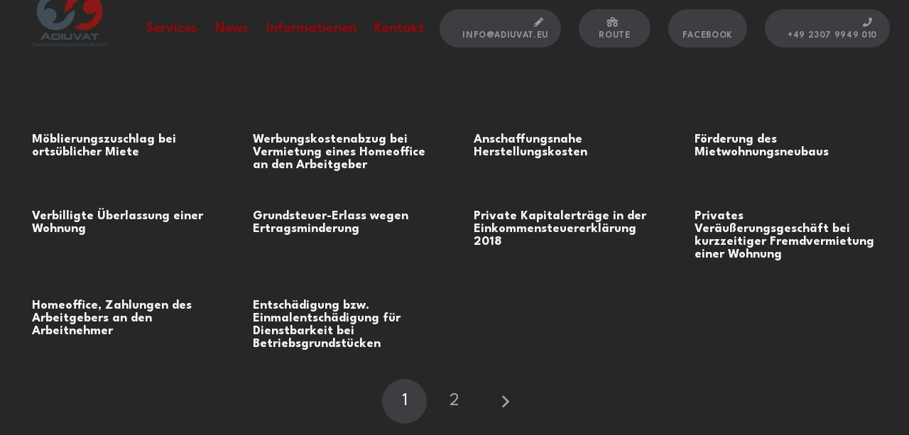

--- FILE ---
content_type: text/html; charset=UTF-8
request_url: https://adiuvat-steuerberatung.de/wp-admin/admin-ajax.php
body_size: -99
content:
35789.2a6b617c813eafe889bb5c52bab7f54c